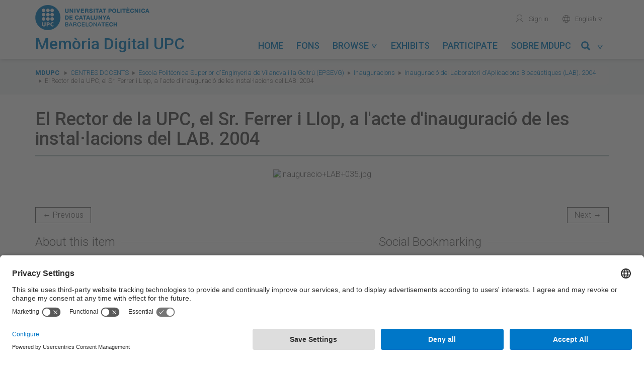

--- FILE ---
content_type: text/html; charset=utf-8
request_url: https://memoriadigital.upc.edu/items/show/1567
body_size: 6826
content:
<!DOCTYPE html>
<html lang="en-US">
<head>
    <meta charset="utf-8">
    <meta name="viewport" content="width=device-width, initial-scale=1, maximum-scale=1, user-scalable=no">
    <meta name="google-site-verification" content="BB-JTpW2yB4eHTGIDRIWcy2j9aGvje6Xh-_aWu1dSUI" />
            <title>El Rector de la UPC, el Sr. Ferrer i Llop, a l&#039;acte d&#039;inauguració de les instal·lacions del LAB. 2004 &middot; Memòria Digital de la UPC</title>
    <link rel="alternate" type="application/rss+xml" title="Omeka RSS Feed" href="/items/browse?output=rss2" /><link rel="alternate" type="application/atom+xml" title="Omeka Atom Feed" href="/items/browse?output=atom" />
    <!-- Plugins -->
    
    <!-- Icons -->
    <link rel="apple-touch-icon" href="/themes/tema-omeka-mdu/images/icons/apple-touch-icon.png" />
	<link rel="apple-touch-icon" sizes="57x57" href="/themes/tema-omeka-mdu/images/icons/apple-touch-icon-57x57.png" />
	<link rel="apple-touch-icon" sizes="114x114" href="/themes/tema-omeka-mdu/images/icons/apple-touch-icon-114x114.png" />
	<link rel="apple-touch-icon" sizes="72x72" href="/themes/tema-omeka-mdu/images/icons/apple-touch-icon-72x72.png" />
	<link rel="apple-touch-icon" sizes="144x144" href="/themes/tema-omeka-mdu/images/icons/apple-touch-icon-144x144.png" />
	<link rel="apple-touch-icon" sizes="60x60" href="/themes/tema-omeka-mdu/images/icons/apple-touch-icon-60x60.png" />
	<link rel="apple-touch-icon" sizes="120x120" href="/themes/tema-omeka-mdu/images/icons/apple-touch-icon-120x120.png" />
	<link rel="apple-touch-icon" sizes="76x76" href="/themes/tema-omeka-mdu/images/icons/apple-touch-icon-76x76.png" />
	<link rel="shortcut icon" type="image/x-icon" href="/themes/tema-omeka-mdu/images/icons/favicon.ico"  />

    <!-- Stylesheets -->
    <!--link rel="stylesheet" href="https://use.fontawesome.com/releases/v5.1.1/css/all.css" integrity="sha384-O8whS3fhG2OnA5Kas0Y9l3cfpmYjapjI0E4theH4iuMD+pLhbf6JI0jIMfYcK3yZ" crossorigin="anonymous" -->

            <link rel="preconnect" href="//app.usercentrics.eu" />
            <link rel="preconnect" href="//api.usercentrics.eu" />
            <link rel="preload" href="//app.usercentrics.eu/browser-ui/latest/loader.js" as="script" />

    <link href="/plugins/LocaleSwitcher/views/public/css/locale-switcher.css?v=3.0.1" media="all" rel="stylesheet" type="text/css" >
<link href="/plugins/LocaleSwitcher/views/public/css/flag-icon-css/css/flag-icon.min.css?v=3.0.1" media="all" rel="stylesheet" type="text/css" >
<link href="/application/views/scripts/css/iconfonts.css?v=3.0.1" media="all" rel="stylesheet" type="text/css" >
<link href="/plugins/SocialBookmarking/views/public/css/social-bookmarking.css?v=3.0.1" media="all" rel="stylesheet" type="text/css" >
<link href="/plugins/Geolocation/views/shared/javascripts/leaflet/leaflet.css?v=3.0.1" media="" rel="stylesheet" type="text/css" >
<link href="/plugins/Geolocation/views/shared/css/geolocation-marker.css?v=3.0.1" media="all" rel="stylesheet" type="text/css" >
<link href="/themes/tema-omeka-mdu/css/../node_modules/bootstrap/dist/css/bootstrap.css?v=3.0.1" media="all" rel="stylesheet" type="text/css" >
<link href="/themes/tema-omeka-mdu/css/../node_modules/slick-carousel/slick/slick.css?v=3.0.1" media="all" rel="stylesheet" type="text/css" >
<link href="/themes/tema-omeka-mdu/css/../node_modules/slick-carousel/slick/slick-theme.css?v=3.0.1" media="all" rel="stylesheet" type="text/css" >
<link href="/themes/tema-omeka-mdu/css/../node_modules/lightgallery/dist/css/lightgallery.css?v=3.0.1" media="all" rel="stylesheet" type="text/css" >
<link href="/themes/tema-omeka-mdu/css/../node_modules/@fortawesome/fontawesome-free/css/all.css?v=3.0.1" media="all" rel="stylesheet" type="text/css" >
<link href="/themes/tema-omeka-mdu/css/main.css?v=3.0.1" media="all" rel="stylesheet" type="text/css" >

    <!-- Scripts -->
    <!-- Custom call adapted fro user-centrics -->
    <script type="text/javascript" src="//ajax.googleapis.com/ajax/libs/jquery/3.6.0/jquery.min.js" data-usercentrics="Google AJAX"></script>
    <script type="text/javascript">
    //<!--
    window.jQuery || document.write("<script type=\"text\/javascript\" src=\"\/application\/views\/scripts\/javascripts\/vendor\/jquery.js?v=3.0.1\" charset=\"utf-8\" data-usercentrics=\"Google AJAX\"><\/script>")    //-->
    </script>
    <script type="text/javascript" src="//ajax.googleapis.com/ajax/libs/jqueryui/1.14.1/jquery-ui.min.js" data-usercentrics="Google AJAX"></script>
    <script type="text/javascript">
    //<!--
    window.jQuery.ui || document.write("<script type=\"text\/javascript\" src=\"\/application\/views\/scripts\/javascripts\/vendor\/jquery-ui.js?v=3.0.1\" charset=\"utf-8\" data-usercentrics=\"Google AJAX\"><\/script>")    //-->
    </script>
    <script type="text/javascript" src="/application/views/scripts/javascripts/vendor/jquery.ui.touch-punch.js" data-usercentrics="Google AJAX"></script>
    <script type="text/javascript">
    //<!--
    jQuery.noConflict();    //-->
    </script>
    <script type="text/javascript" src="/plugins/Geolocation/views/shared/javascripts/leaflet/leaflet.js?v=3.0.1"></script>
<script type="text/javascript" src="/plugins/Geolocation/views/shared/javascripts/leaflet/leaflet-providers.js?v=3.0.1"></script>
<script type="text/javascript" src="/plugins/Geolocation/views/shared/javascripts/map.js?v=3.0.1"></script>
<script type="text/javascript" src="/themes/tema-omeka-mdu/javascripts/../node_modules/jquery/dist/jquery.min.js?v=3.0.1"></script>
<script type="text/javascript" src="/themes/tema-omeka-mdu/javascripts/../node_modules/bootstrap/dist/js/bootstrap.min.js?v=3.0.1"></script>
<script type="text/javascript" src="/themes/tema-omeka-mdu/javascripts/../node_modules/slick-carousel/slick/slick.js?v=3.0.1"></script>
<script type="text/javascript" src="/themes/tema-omeka-mdu/javascripts/../node_modules/lightgallery/dist/js/lightgallery-all.js?v=3.0.1"></script>
<script type="text/javascript" src="/themes/tema-omeka-mdu/javascripts/../node_modules/@fortawesome/fontawesome-free/js/fontawesome.min.js?v=3.0.1"></script>
<script type="text/javascript" src="/themes/tema-omeka-mdu/javascripts/app.js?v=3.0.1"></script>            <script id="usercentrics-cmp" src="https://app.usercentrics.eu/browser-ui/latest/loader.js" data-settings-id="k73tMWYfS" async="async"></script>
            <script>
                window.UC_UI_DOMAINS = {
                crossDomainConsentSharingIFrame: 'https://www.upc.edu/cross-domain-bridge.html',
                };
            </script>
</head>

<body class="items show">
<div class="wrapper">
	<div id="capcalera">
		<div class="container">
			<div class="row">
		        <div id="logo-titol" class="col-lg-4 col-md-5 col-sm-8 col-xs-8 text-left">
		            <a id="logo" href="http://www.upc.edu" target="_blank">
		                <img src="/themes/tema-omeka-mdu/images/logo_upc_complet.png" alt="Universitat Politècnica de Catalunya" title="Universitat Politècnica de Catalunya" />
		            </a>
		            <div id="titol">
		                <img src="/themes/tema-omeka-mdu/images/logo_bola.png" alt="Universitat Politècnica de Catalunya" title="Universitat Politècnica de Catalunya" class="hide" />
		                <a href="https://memoriadigital.upc.edu/" title="Memòria Digital de la UPC">
		                    <h1>Memòria Digital UPC</h1>
		                </a>
		            </div>
		        </div>

		        <div id="menus" class="col-lg-8 col-md-7 col-sm-4 col-xs-4 text-right">
					<ul id="menu-secundari" class="hidden-sm hidden-xs">
					<!--	
						<li>
							<a href="https://memoriadigital.upc.edu/contact" title="Contacte" target="">
							<span aria-hidden="true" role="presentation" class="icona-upc">mail</span>Contact</a>
						</li>
					-->
						<li>

                            							<a href="https://memoriadigital.upc.edu/admin" title="Identifica't" target="">
                                <span aria-hidden="true" role="presentation" class="icona-upc">user</span> Sign in</a>
						                            </li>
						<li>

						</li>
						<li class="dropdown" style="outline-style: none;">
							<a href="#" id="idioma-actual" class="dropdown-toggle" data-toggle="dropdown" role="button" aria-expanded="false"><span aria-hidden="true" role="presentation" class="icona-upc">world</span>
                                English
                                <span aria-hidden="true" role="presentation" class="icona-upc caret-upc"></span></a>
							<ul class="dropdown-menu" role="menu">
							<li class="text-left">
							<a href="https://memoriadigital.upc.edu/setlocale?locale=ca_ES&redirect=%2Fitems%2Fshow%2F1567%3Freload%3D1"
							 > Català</a>

							</li>
							<li class="text-left">
							<a href="https://memoriadigital.upc.edu/setlocale?locale=es&redirect=%2Fitems%2Fshow%2F1567%3Freload%3D1"
                                 > Español</a>
							</li>
							<li class="text-left">
							<a href="https://memoriadigital.upc.edu/setlocale?locale=en_US&redirect=%2Fitems%2Fshow%2F1567%3Freload%3D1"
                                class="lang-selected" > English</a>
							</li>
							</ul>
						</li>
                    </ul>

		             <div id="boto-menu-mobil" class="visible-sm visible-xs">
		                <a href="javascript:mostrarAmagarMenuMobil();">
		                    Menu &nbsp;&nbsp;<span role="presentation" class="icona-upc" style="outline-style: none;">menu</span>
		                </a>
		            </div>



                    <nav id="menu-principal" class="navbar hidden-sm" role="navigation">

                            <div class="collapse navbar-collapse" id="navbar-collapse-button">

                                <ul class="nav navbar-nav nav-pills navbar-left" >
                                            <li  role="presentation">
                <a class="nav-header" href="/">
                    Home                    <!--<span aria-hidden="true" role="presentation" class="icona-upc caret-upc"></span>-->
                </a>
            </li>
                                                        <li  role="presentation">
                <a class="nav-header" href="/collection-tree">
                    Fons                    <!--<span aria-hidden="true" role="presentation" class="icona-upc caret-upc"></span>-->
                </a>
            </li>
                                                        <li class="dropdown " role="presentation" >
                <a class="dropdown-toggle"  data-toggle="dropdown" href="#" role="button" aria-haspopup="true" aria-expanded="false">
                    Browse                    <span aria-hidden="true" role="presentation" class="icona-upc caret-upc"></span>
                </a>

                <ul class="dropdown-menu" id="menu-2">
                                                                    <li >
                            <a href="/solr-search/browse?type=Activity">
                                Activity                            </a>
                        </li>
                                                                    <li >
                            <a href="/solr-search/browse?type=Creator">
                                Author                            </a>
                        </li>
                                                                    <li >
                            <a href="/solr-search/browse?type=Date">
                                Date                            </a>
                        </li>
                                                                    <li >
                            <a href="/solr-search/browse?type=Subject%20Name">
                                Person/entity                            </a>
                        </li>
                                                                    <li >
                            <a href="/solr-search/browse?type=Coverage">
                                Place                            </a>
                        </li>
                                                                    <li >
                            <a href="/solr-search/browse?type=Contributor">
                                Unit                            </a>
                        </li>
                                    </ul>
            </li>
                                                        <li  role="presentation">
                <a class="nav-header" href="/exhibits">
                    Exhibits                    <!--<span aria-hidden="true" role="presentation" class="icona-upc caret-upc"></span>-->
                </a>
            </li>
                                                        <li  role="presentation">
                <a class="nav-header" href="/participa">
                    Participate                    <!--<span aria-hidden="true" role="presentation" class="icona-upc caret-upc"></span>-->
                </a>
            </li>
                                                                                        <li  role="presentation">
                <a class="nav-header" href="/sobre-mdupc">
                    Sobre MDUPC                    <!--<span aria-hidden="true" role="presentation" class="icona-upc caret-upc"></span>-->
                </a>
            </li>
                    

</ul>
<!-- camp cerca -->

<ul class="nav navbar-nav nav-pills navbar-right" >
    <li id="link-menu-cercar" class="dropdown enllac-submenu ">
        <a class="dropdown-toggle" data-toggle="dropdown" href="#" role="button" aria-haspopup="true" aria-expanded="false" title="Cercar">
            <span class="glyphicon glyphicon-search"></span>&nbsp;&nbsp;<span aria-hidden="true" role="presentation" class="icona-upc caret-upc"></span>
        </a>

        <div class="dropdown-menu" id="menu-cercar">

            <form name="Cercador_superior" id="Cercador_superior" action="https://memoriadigital.upc.edu/solr-search" role="form" class="form-inline">
                <div class="form-group">
                    <div class="input-group">
                        <input id="Text" name="q" type="text" value="" class="form-control" placeholder="Search...">
                        <span class="input-group-btn">
                            <button class="btn btn-primary" type="submit">
                                <span class="glyphicon glyphicon-search"></span>
                            </button>
                        </span>
                    </div>
                </div>
            </form>

        </div>
    </li>
</ul>


                            </div>

                    </nav>




                </div>
			</div>
		</div>

        <div id="menu-mobil" class="visible-sm visible-xs">
            <ul id="menu-principal-mobil">
                                            <li  role="presentation">
                <a class="nav-header" href="/">
                    Home                    <!--<span aria-hidden="true" role="presentation" class="icona-upc caret-upc"></span>-->
                </a>
            </li>
                                                        <li  role="presentation">
                <a class="nav-header" href="/collection-tree">
                    Fons                    <!--<span aria-hidden="true" role="presentation" class="icona-upc caret-upc"></span>-->
                </a>
            </li>
                                                        <li class="panel " role="presentation" >
                <a role="button" data-toggle="collapse" data-parent="#acordio-menu-mobil" href="#desplegable-2" aria-expanded="true" aria-controls="desplegable-2" title="Browse">
                    Browse&nbsp;&nbsp;<span aria-hidden="true" role="presentation" class="icona-upc caret-upc">&#xe921;</span>
                </a>
            </li>
            <li  id="desplegable-2" class="desplegable collapse">
                <ul>
                                                        <li >
                        <a href="/solr-search/browse?type=Activity">
                            Activity                        </a>
                    </li>
                                                        <li >
                        <a href="/solr-search/browse?type=Creator">
                            Author                        </a>
                    </li>
                                                        <li >
                        <a href="/solr-search/browse?type=Date">
                            Date                        </a>
                    </li>
                                                        <li >
                        <a href="/solr-search/browse?type=Subject%20Name">
                            Person/entity                        </a>
                    </li>
                                                        <li >
                        <a href="/solr-search/browse?type=Coverage">
                            Place                        </a>
                    </li>
                                                        <li >
                        <a href="/solr-search/browse?type=Contributor">
                            Unit                        </a>
                    </li>
                                </ul>
            </li>
                                                        <li  role="presentation">
                <a class="nav-header" href="/exhibits">
                    Exhibits                    <!--<span aria-hidden="true" role="presentation" class="icona-upc caret-upc"></span>-->
                </a>
            </li>
                                                        <li  role="presentation">
                <a class="nav-header" href="/participa">
                    Participate                    <!--<span aria-hidden="true" role="presentation" class="icona-upc caret-upc"></span>-->
                </a>
            </li>
                                                                                        <li  role="presentation">
                <a class="nav-header" href="/sobre-mdupc">
                    Sobre MDUPC                    <!--<span aria-hidden="true" role="presentation" class="icona-upc caret-upc"></span>-->
                </a>
            </li>
                    </ul>


<!-- camp cerca -->

<!--
<ul class="nav navbar-nav nav-pills navbar-right" >
    <li id="link-menu-cercar" class="dropdown enllac-submenu ">
        <a class="dropdown-toggle" data-toggle="dropdown" href="#" role="button" aria-haspopup="true" aria-expanded="false" title="Cercar">
            <span class="glyphicon glyphicon-search"></span>&nbsp;&nbsp;<span aria-hidden="true" role="presentation" class="icona-upc caret-upc"></span>
        </a>

        <div class="dropdown-menu" id="menu-cercar">

            <form name="Cercador_superior" id="Cercador_superior" action="https://memoriadigital.upc.edu/solr-search" role="form" class="form-inline">
                <div class="form-group">
                    <div class="input-group">
                        <input id="Text" name="q" type="text" value="" class="form-control" placeholder="Search...">
                        <span class="input-group-btn">
                            <button class="btn btn-primary" type="submit">
                                <span class="glyphicon glyphicon-search"></span>
                            </button>
                        </span>
                    </div>
                </div>
            </form>

        </div>
    </li>
</ul>-->

            <ul class="menu-secundari-mobil">
               <!-- <li>
                    <a href="https://memoriadigital.upc.edu/contact" title="Contacte" target="">
                        <span aria-hidden="true" role="presentation" class="icona-upc">mail</span>Contact</a>
                </li> -->
                <li>

                                            <a href="https://memoriadigital.upc.edu/admin" title="Identifica't" target="">
                            <span aria-hidden="true" role="presentation" class="icona-upc">user</span> Sign in</a>
                                    </li>
            </ul>
            <ul class="menu-secundari-mobil">
                <li class="text-left">
                    <a href="https://memoriadigital.upc.edu/setlocale?locale=ca_ES&redirect=%2Fitems%2Fshow%2F1567%3Freload%3D1"
                         > <span aria-hidden="true" role="presentation" class="icona-upc">world</span> Català</a>

                </li>
                <li class="text-left">
                    <a href="https://memoriadigital.upc.edu/setlocale?locale=es&redirect=%2Fitems%2Fshow%2F1567%3Freload%3D1"
                         > <span aria-hidden="true" role="presentation" class="icona-upc">world</span> Español</a>
                </li>
                <li class="text-left">
                    <a href="https://memoriadigital.upc.edu/setlocale?locale=en_US&redirect=%2Fitems%2Fshow%2F1567%3Freload%3D1"
                        class="lang-selected" > <span aria-hidden="true" role="presentation" class="icona-upc">world</span> English</a>
                </li>

            </ul>
                        <ul class="menu-secundari-mobil">
                <li class="eines-cerca">
                    <form action="https://memoriadigital.upc.edu/solr-search" title="Cercador" style="outline-style: none;">
                        <legend class="sr-only">Search...</legend>
                        <label for="input-cerca" class="sr-only">Cerca a la UPC</label>
                        <fieldset role="search" style="outline-style: none;">
                            <input id="input-cerca" accesskey="4" type="search" name="q" placeholder="Cerca..." class="c-control">
                            <button type="submit" role="button" aria-label="Cerca" aria-hidden="true" data-toggle="tooltip" data-placement="bottom" title="" class="icona-upc" data-original-title="Search..." style="">magnifier</button>
                        </fieldset>
                    </form>
                </li>
            </ul>
            

        </div>
        <!-- fi menu mobil -->

	</div>




    <div class="content">

<nav id="breadcrumbs" role="navigation" aria-label="breadcrumbs">
    <div class="container">
        <div class="row">
            <div class="col-sm-12">
                <span class="sr-only">You are here:</span>
                <ol class="breadcrumb">
                    <li><strong><a href="https://memoriadigital.upc.edu" >MDUPC</a>
</strong></li>
                    <li class="breadcrumb-link" ><a href="/collections/show/227">Centres docents</a></li><li class="breadcrumb-link" ><a href="/collections/show/58">Escola Politècnica Superior d&#039;Enginyeria de Vilanova i la Geltrú (EPSEVG)</a></li><li class="breadcrumb-link" ><a href="/collections/show/68">Inauguracions</a></li><li class="breadcrumb-link" ><a href="/collections/show/74">Inauguració del Laboratori d&#039;Aplicacions Bioacústiques (LAB). 2004</a></li>                    <!--li class="breadcrumb-link" ><a href="/collections/show/74">Inauguració del Laboratori d&#039;Aplicacions Bioacústiques (LAB). 2004</a></li-->
                    <li class="breadcrumb-link">El Rector de la UPC, el Sr. Ferrer i Llop, a l&#039;acte d&#039;inauguració de les instal·lacions del LAB. 2004</li>
                </ol>
            </div>
        </div>
    </div>
</nav>

<div class="container single-item">
	<div class="itemshow">
    	<div class="content-block">
        <h1>El Rector de la UPC, el Sr. Ferrer i Llop, a l&#039;acte d&#039;inauguració de les instal·lacions del LAB. 2004</h1>
                      <div class="text-center"> <ul id="image-gallery" ><li data-src="https://memoriadigital.upc.edu/files/original/e08f25cfe51b92cb3e0baf17f50f90ee.jpg" class="image-large"><img size="fullsize" src="https://memoriadigital.upc.edu/files/fullsize/e08f25cfe51b92cb3e0baf17f50f90ee.jpg" alt="inauguracio+LAB+035.jpg" title="inauguracio+LAB+035.jpg"></ul><div class="clearfix">&nbsp;</div> </div>
        
                    <nav>
            <ul class="pager">
                <li id="previous-item" class="previous"><a href="/items/show/1566">&larr; Previous</a></li>
                <li id="next-item" class="next"><a href="/items/show/1568">Next &rarr;</a></li>
            </ul>
        </nav>
                    <div class="row">
            <div class="col-sm-7">
                <h2>About this item</h2>
				<div class="element-set">
            <div id="dublin-core-title" class="element">
                            <!-- cas especial UPCommons -->
                                    <h6>Title</h6>
                    <div class="element-content">
                                                                            <p>El Rector de la UPC, el Sr. Ferrer i Llop, a l&#039;acte d&#039;inauguració de les instal·lacions del LAB. 2004</p>
                                                                </div>
                                    </div><!-- end element -->
            <div id="dublin-core-date" class="element">
                            <!-- cas especial UPCommons -->
                                    <h6>Date</h6>
                    <div class="element-content">
                                                                            <p><a href="/items/browse?advanced%5B0%5D%5Belement_id%5D=40&advanced%5B0%5D%5Btype%5D=is+exactly&advanced%5B0%5D%5Bterms%5D=2004-05-26">2004-05-26</a></p>
                                                                </div>
                                    </div><!-- end element -->
            <div id="dublin-core-contributor" class="element">
                            <!-- cas especial UPCommons -->
                                    <h6>Contributor</h6>
                    <div class="element-content">
                                                                            <p><a href="/items/browse?advanced%5B0%5D%5Belement_id%5D=37&advanced%5B0%5D%5Btype%5D=is+exactly&advanced%5B0%5D%5Bterms%5D=Escola+Polit%C3%A8cnica+Superior+d%27Enginyeria+de+Vilanova+i+la+Geltr%C3%BA">Escola Politècnica Superior d&#039;Enginyeria de Vilanova i la Geltrú</a></p>
                                                                </div>
                                    </div><!-- end element -->
            <div id="dublin-core-type" class="element">
                    </div><!-- end element -->
            <div id="dublin-core-identifier" class="element">
                            <!-- cas especial UPCommons -->
                                    <h6>Identifier</h6>
                    <div class="element-content">
                                                                            <p><a href="https://hdl.handle.net/2117/121071">https://hdl.handle.net/2117/121071</a></p>
                                                                </div>
                                    </div><!-- end element -->
            <div id="dublin-core-coverage" class="element">
                            <!-- cas especial UPCommons -->
                                    <h6>Coverage</h6>
                    <div class="element-content">
                                                                            <p><a href="/items/browse?advanced%5B0%5D%5Belement_id%5D=38&advanced%5B0%5D%5Btype%5D=is+exactly&advanced%5B0%5D%5Bterms%5D=Catalunya.+Vilanova+i+la+Geltr%C3%BA.+Port+pesquer+de+Vilanova+i+la+Geltr%C3%BA.">Catalunya. Vilanova i la Geltrú. Port pesquer de Vilanova i la Geltrú.</a></p>
                                                                </div>
                                    </div><!-- end element -->
            <div id="dublin-core-abstract" class="element">
                            <!-- cas especial UPCommons -->
                                    <h6>Abstract</h6>
                    <div class="element-content">
                                                                            <p>Pla del Rector de la UPC, el Sr. Ferrer i Llop, a l&#039;acte d&#039;inauguració de les instal·lacions del LAB, el 26 de maig de 2004.</p>
                                                                </div>
                                    </div><!-- end element -->
            <div id="dublin-core-date-available" class="element">
                    </div><!-- end element -->
            <div id="dublin-core-license" class="element">
                    </div><!-- end element -->
    </div>
<div class="element-set">
            <div id="still-image-item-type-metadata-subject-name" class="element">
                    </div><!-- end element -->
            <div id="still-image-item-type-metadata-fileref" class="element">
                    </div><!-- end element -->
            <div id="still-image-item-type-metadata-activity" class="element">
                            <!-- cas especial UPCommons -->
                                    <h6>Activity</h6>
                    <div class="element-content">
                                                                            <p>Inauguracions</p>
                                                                </div>
                                    </div><!-- end element -->
    </div>

            </div>

            <div class="col-sm-5 hidden-xs">
                <h2>Social Bookmarking</h2><div class="socialbookmarking-links"><a href="https://www.facebook.com/sharer.php?u=https%3A%2F%2Fmemoriadigital.upc.edu%2Fitems%2Fshow%2F1567" class="socialbookmarking-link facebook" target="_blank"><span class="icon" aria-hidden="true"></span>Facebook</a><a href="https://twitter.com/share?url=https%3A%2F%2Fmemoriadigital.upc.edu%2Fitems%2Fshow%2F1567" class="socialbookmarking-link twitter" target="_blank"><span class="icon" aria-hidden="true"></span>Twitter</a><a href="mailto:?subject=El%20Rector%20de%20la%20UPC%2C%20el%20Sr.%20Ferrer%20i%20Llop%2C%20a%20l%27acte%20d%27inauguraci%C3%B3%20de%20les%20instal%C2%B7lacions%20del%20LAB.%202004&amp;body=https%3A%2F%2Fmemoriadigital.upc.edu%2Fitems%2Fshow%2F1567" class="socialbookmarking-link email" target="_blank"><span class="icon" aria-hidden="true"></span>Email</a></div>                <hr>
            </div>
            <div class="col-sm-5" >
                <h6><span class="fa fa-camera"></span> Photographic report</h6>
                <div id="item-collection" class="element">
                    <p><a href="/collections/show/74">Inauguració del Laboratori d&#039;Aplicacions Bioacústiques (LAB). 2004</a></p>
                </div>

				<!-- The following prints a list of all tags associated with the item -->
                                <!-- End Tags -->
                
				<!-- The following prints a list of entities/persons -->
                                <div id="item-person-entity" class="element">
                    <h6><span class="fa fa-user"></span> Persons/entities</h6>
                    <div class="entity-person-info">
                        		    		        <div class="element-text"><a href="/items/browse?advanced%5B0%5D%5Belement_id%5D=93&advanced%5B0%5D%5Btype%5D=is+exactly&advanced%5B0%5D%5Bterms%5D=Ferrer+Llop%2C+Josep">Ferrer Llop, Josep</a></div>
                                            </div>
                </div>
                                <!-- End entities/persons -->
                <div id="item-citation" class="element">
                <h6><span class="fa fa-quote-left"></span> Citation</h6>
                    <p>&#8220;El Rector de la UPC, el Sr. Ferrer i Llop, a l&#039;acte d&#039;inauguració de les instal·lacions del LAB. 2004,&#8221; <em>Memòria Digital de la UPC</em>, accessed January 17, 2026, <span class="citation-url">https://memoriadigital.upc.edu/items/show/1567</span>.</p>
                </div>
                <h6 style="margin-bottom:15px"><span class="fa fa-comment"></span> Help us complete the cataloging</h6>
                                        <p >
                        <a class="btn btn-default" target="_blank" rel="noopenner" href="https://apps.bibliotecnica.upc.edu/suggeriments/suggerir/2117/121071">Suggest change</a>
                        <i data-target="#modalSuggestion" data-toggle="modal" id="info-suggeriment" class="glyphicon glyphicon-info-sign" title="Suggest change"></i>
                    </p>
                </div>
                <hr>

                <div class="visible-xs">
                    <div class="socialbookmarking-links"><a href="https://www.facebook.com/sharer.php?u=https%3A%2F%2Fmemoriadigital.upc.edu%2Fitems%2Fshow%2F1567" class="socialbookmarking-link facebook" target="_blank"><span class="icon" aria-hidden="true"></span>Facebook</a><a href="https://twitter.com/share?url=https%3A%2F%2Fmemoriadigital.upc.edu%2Fitems%2Fshow%2F1567" class="socialbookmarking-link twitter" target="_blank"><span class="icon" aria-hidden="true"></span>Twitter</a><a href="mailto:?subject=El%20Rector%20de%20la%20UPC%2C%20el%20Sr.%20Ferrer%20i%20Llop%2C%20a%20l%27acte%20d%27inauguraci%C3%B3%20de%20les%20instal%C2%B7lacions%20del%20LAB.%202004&amp;body=https%3A%2F%2Fmemoriadigital.upc.edu%2Fitems%2Fshow%2F1567" class="socialbookmarking-link email" target="_blank"><span class="icon" aria-hidden="true"></span>Email</a></div>                </div>
            </div>
        </div>
        <div class="row" id="license-wrapper">
                                    <div class="col-sm-2 col-xs-12 div-cc-logo">
                <a title="Attribution-NonCommercial-NoDerivs 3.0 Spain" alt="Attribution-NonCommercial-NoDerivs 3.0 Spain" href="http://creativecommons.org/licenses/by-nc-nd/3.0/es/" rel="license">
                    <img class="img-responsive" src="/themes/tema-omeka-mdu/images/creativecommons/cc-by-nc-nd.png" alt="Creative Commons logo" >
                </a>
            </div>
            <div class="col-sm-8">
                <span>Except where otherwise noted, content on this work is licensed under a Creative Commons license: 			    <a rel="license" href="http://creativecommons.org/licenses/by-nc-nd/3.0/es/">Attribution-NonCommercial-NoDerivs 3.0 Spain</a></span>
            </div>
                    </div>
				<!--<hr>
        <h6>Item data</h6>
        <p>Metadata for this item is available in the following formats:                    <p id="output-format-list">
        <a href="/items/show/1567?output=atom">atom</a> | <a href="/items/show/1567?output=dc-rdf">dc-rdf</a> | <a href="/items/show/1567?output=dcmes-xml">dcmes-xml</a> | <a href="/items/show/1567?output=json">json</a> | <a href="/items/show/1567?output=omeka-xml">omeka-xml</a>        </p>
    </p> -->
		<hr>
                <nav>
            <ul class="pager">
                <li id="previous-item" class="previous"><a href="/items/show/1566">&larr; Previous</a></li>
                <li id="next-item" class="next"><a href="/items/show/1568">Next &rarr;</a></li>
            </ul>
        </nav>
        
		</div>
	</div>
</div>

<div role="dialog" class="modal fade" id="modalSuggestion">
    <div class="modal-dialog">
        <div class="modal-content">
            <div class="modal-header">
                <button data-dismiss="modal fade" class="close" type="button">×</button>
                <h4 class="modal-title">Help us complete the cataloging</h4>
            </div>
            <div class="modal-body">
                <p>If you have information to improve the information present in the register, you can send us suggestions for changes by clicking this button</p>
            </div>
        </div>
    </div>
</div>


    </div>
	<footer>
        <div id="menu-peu">
            <div class="container">
                <div class="row">
                    <div class="col-sm-7 text-left">
                        © UPC Universitat Politècnica de Catalunya · BarcelonaTech
                    </div>
                    <div class="col-sm-5 text-right">
                        <nav>
                            <ul>
                               <!-- <li><a href="https://memoriadigital.upc.edu/contact">Contact</a></li> -->
                                
                                <li><a href="https://memoriadigital.upc.edu/avis-legal">Legal warning</a></li>
                                <li><a href="#" onclick="UC_UI.showSecondLayer();" >Privacy settings</a></li>
                            </ul>
                        </nav>
                    </div>
                </div>
            </div>
        </div>

	</footer>

    <div id="search-overlay" style="display: none;">
        <div class="container">
            <div class="close">&times;</div>
            <span class="glyphicon glyphicon-search"></span>
            <!--form id="search-omeka-container" action="/solr-search" class="clearfix"-->	
            <form id="search-form" name="search-form" action="/solr-search/results/interceptor" method="get">    <input type="text" name="search" id="search" value="" class="form-control" placeholder="Search the archive">	<p>Click and type above to search the archive. Specific search criteria? Visit our <a href="https://memoriadigital.upc.edu/items/search">Advanced Search</a> page.</p>
    </form>
            <!--/form-->
            
        </div>
    </div>

	</div>
    <!-- Global site tag (gtag.js) - Google Analytics -->
    <script async src="https://www.googletagmanager.com/gtag/js?id=G-Q1GFS0B15V" type="text/plain" data-usercentrics="Google Tag Manager"></script>
    <script type="text/plain" data-usercentrics="Google Tag Manager">
        window.dataLayer = window.dataLayer || [];
        function gtag(){dataLayer.push(arguments);}
        gtag('js', new Date());

        gtag('config', 'G-Q1GFS0B15V');
    </script>
</body>
</html>
